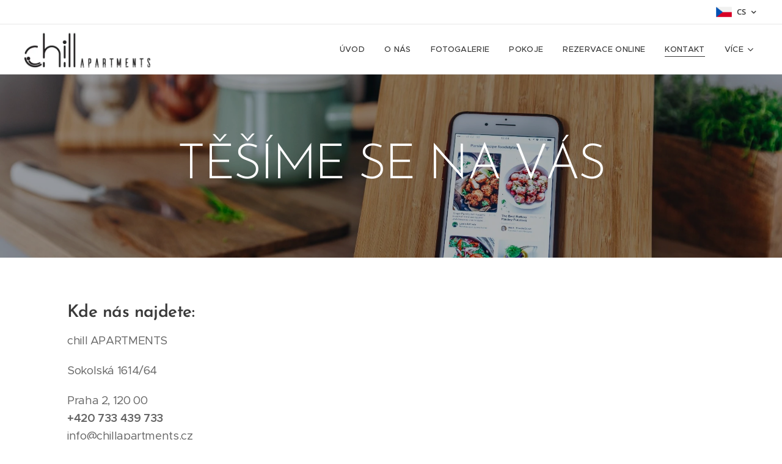

--- FILE ---
content_type: text/plain
request_url: https://www.google-analytics.com/j/collect?v=1&_v=j102&a=1786989504&t=pageview&_s=1&dl=https%3A%2F%2Fwww.chillapartments.cz%2Fkontakt%2F&ul=en-us%40posix&dt=Kontakt%20%3A%3A%20Chill-apartments&sr=1280x720&vp=1280x720&_u=YADAAEABAAAAACAAI~&jid=283648402&gjid=986883969&cid=948225028.1769091284&tid=UA-146920244-1&_gid=1016691042.1769091284&_r=1&_slc=1&gtm=45He61k2n81KNQDVL6v812821669za200zd812821669&gcd=13l3l3l3l1l1&dma=0&tag_exp=103116026~103200004~104527906~104528500~104684208~104684211~105391252~115616986~115938465~115938468~116744867~117041588&z=129983425
body_size: -572
content:
2,cG-KXMXHBLMMR